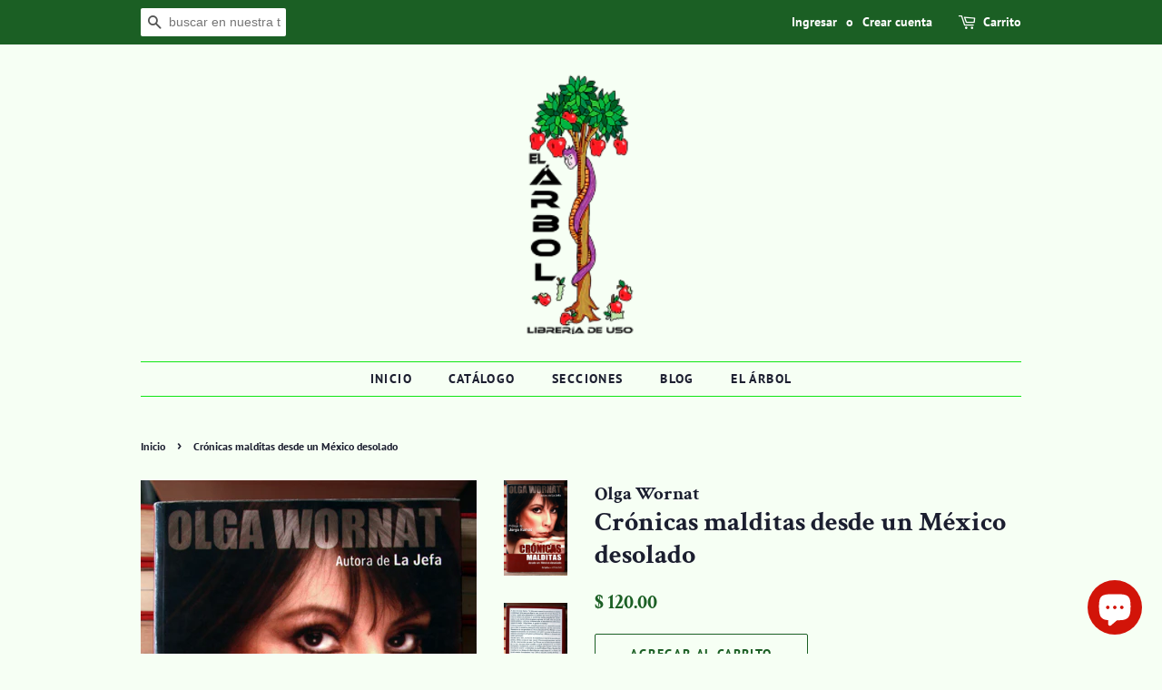

--- FILE ---
content_type: text/html; charset=utf-8
request_url: https://elarbollibreriadeuso.com.mx/products/cronicas-malditas-desde-un-mexico-desolado
body_size: 17956
content:
<!doctype html>
<html class="no-js" lang="es">
<head>

  <!-- Basic page needs ================================================== -->
  <meta charset="utf-8">
  <meta http-equiv="X-UA-Compatible" content="IE=edge,chrome=1">

  

  <!-- Title and description ================================================== -->
  <title>
  Crónicas malditas desde un México desolado &ndash; El Árbol, librería de uso
  </title>

  
  <meta name="description" content="Olga Wornat, Ed. Grijalbo, 2005. Rústica en buen estado general, con marcas de anterior propietario. 353p. 22x15cm. #elarbollibrerideuso Periodismo de investigación, política mexicana.">
  

  <!-- Social meta ================================================== -->
  <!-- /snippets/social-meta-tags.liquid -->




<meta property="og:site_name" content="El Árbol, librería de uso">
<meta property="og:url" content="https://elarbollibreriadeuso.com.mx/products/cronicas-malditas-desde-un-mexico-desolado">
<meta property="og:title" content="Crónicas malditas desde un México desolado">
<meta property="og:type" content="product">
<meta property="og:description" content="Olga Wornat, Ed. Grijalbo, 2005. Rústica en buen estado general, con marcas de anterior propietario. 353p. 22x15cm. #elarbollibrerideuso Periodismo de investigación, política mexicana.">

  <meta property="og:price:amount" content="120.00">
  <meta property="og:price:currency" content="MXN">

<meta property="og:image" content="http://elarbollibreriadeuso.com.mx/cdn/shop/files/IMG_1685_1200x1200.jpg?v=1706128929"><meta property="og:image" content="http://elarbollibreriadeuso.com.mx/cdn/shop/files/IMG_1686_1200x1200.jpg?v=1706128929">
<meta property="og:image:secure_url" content="https://elarbollibreriadeuso.com.mx/cdn/shop/files/IMG_1685_1200x1200.jpg?v=1706128929"><meta property="og:image:secure_url" content="https://elarbollibreriadeuso.com.mx/cdn/shop/files/IMG_1686_1200x1200.jpg?v=1706128929">


  <meta name="twitter:site" content="@arbol_libreria">

<meta name="twitter:card" content="summary_large_image">
<meta name="twitter:title" content="Crónicas malditas desde un México desolado">
<meta name="twitter:description" content="Olga Wornat, Ed. Grijalbo, 2005. Rústica en buen estado general, con marcas de anterior propietario. 353p. 22x15cm. #elarbollibrerideuso Periodismo de investigación, política mexicana.">


  <!-- Helpers ================================================== -->
  <link rel="canonical" href="https://elarbollibreriadeuso.com.mx/products/cronicas-malditas-desde-un-mexico-desolado">
  <meta name="viewport" content="width=device-width,initial-scale=1">
  <meta name="theme-color" content="#1b5f24">

  <!-- CSS ================================================== -->
  <link href="//elarbollibreriadeuso.com.mx/cdn/shop/t/3/assets/timber.scss.css?v=130677591504897940231759331646" rel="stylesheet" type="text/css" media="all" />
  <link href="//elarbollibreriadeuso.com.mx/cdn/shop/t/3/assets/theme.scss.css?v=67834697451475185281759331645" rel="stylesheet" type="text/css" media="all" />
  <style data-shopify>
  :root {
    --color-body-text: #1b1e2f;
    --color-body: #f6fff4;
  }
</style>


  <script>
    window.theme = window.theme || {};

    var theme = {
      strings: {
        addToCart: "Agregar al carrito",
        soldOut: "Agotado",
        unavailable: "No disponible",
        zoomClose: "Cerrar (esc)",
        zoomPrev: "Anterior (tecla de flecha izquierda)",
        zoomNext: "Siguiente (tecla de flecha derecha)",
        addressError: "No se puede encontrar esa dirección",
        addressNoResults: "No results for that address",
        addressQueryLimit: "Se ha excedido el límite de uso de la API de Google . Considere la posibilidad de actualizar a un \u003ca href=\"https:\/\/developers.google.com\/maps\/premium\/usage-limits\"\u003ePlan Premium\u003c\/a\u003e.",
        authError: "Hubo un problema de autenticación con su cuenta de Google Maps API."
      },
      settings: {
        // Adding some settings to allow the editor to update correctly when they are changed
        enableWideLayout: false,
        typeAccentTransform: true,
        typeAccentSpacing: true,
        baseFontSize: '16px',
        headerBaseFontSize: '30px',
        accentFontSize: '14px'
      },
      variables: {
        mediaQueryMedium: 'screen and (max-width: 768px)',
        bpSmall: false
      },
      moneyFormat: "$ {{amount}}"
    };document.documentElement.className = document.documentElement.className.replace('no-js', 'supports-js');
  </script>

  <!-- Header hook for plugins ================================================== -->
  <script>window.performance && window.performance.mark && window.performance.mark('shopify.content_for_header.start');</script><meta name="google-site-verification" content="K9xvfabYwxm8Ze2ZpbZYGnfYkAjlHh5_0pzonNqsv4U">
<meta id="shopify-digital-wallet" name="shopify-digital-wallet" content="/55029366971/digital_wallets/dialog">
<meta name="shopify-checkout-api-token" content="97fbcf44b412b70fdfcd7cdad71d76ba">
<meta id="in-context-paypal-metadata" data-shop-id="55029366971" data-venmo-supported="false" data-environment="production" data-locale="es_ES" data-paypal-v4="true" data-currency="MXN">
<link rel="alternate" type="application/json+oembed" href="https://elarbollibreriadeuso.com.mx/products/cronicas-malditas-desde-un-mexico-desolado.oembed">
<script async="async" src="/checkouts/internal/preloads.js?locale=es-MX"></script>
<script id="shopify-features" type="application/json">{"accessToken":"97fbcf44b412b70fdfcd7cdad71d76ba","betas":["rich-media-storefront-analytics"],"domain":"elarbollibreriadeuso.com.mx","predictiveSearch":true,"shopId":55029366971,"locale":"es"}</script>
<script>var Shopify = Shopify || {};
Shopify.shop = "el-arbol-libreria.myshopify.com";
Shopify.locale = "es";
Shopify.currency = {"active":"MXN","rate":"1.0"};
Shopify.country = "MX";
Shopify.theme = {"name":"Minimal","id":120541511867,"schema_name":"Minimal","schema_version":"12.6.0","theme_store_id":380,"role":"main"};
Shopify.theme.handle = "null";
Shopify.theme.style = {"id":null,"handle":null};
Shopify.cdnHost = "elarbollibreriadeuso.com.mx/cdn";
Shopify.routes = Shopify.routes || {};
Shopify.routes.root = "/";</script>
<script type="module">!function(o){(o.Shopify=o.Shopify||{}).modules=!0}(window);</script>
<script>!function(o){function n(){var o=[];function n(){o.push(Array.prototype.slice.apply(arguments))}return n.q=o,n}var t=o.Shopify=o.Shopify||{};t.loadFeatures=n(),t.autoloadFeatures=n()}(window);</script>
<script id="shop-js-analytics" type="application/json">{"pageType":"product"}</script>
<script defer="defer" async type="module" src="//elarbollibreriadeuso.com.mx/cdn/shopifycloud/shop-js/modules/v2/client.init-shop-cart-sync_BauuRneq.es.esm.js"></script>
<script defer="defer" async type="module" src="//elarbollibreriadeuso.com.mx/cdn/shopifycloud/shop-js/modules/v2/chunk.common_JQpvZAPo.esm.js"></script>
<script defer="defer" async type="module" src="//elarbollibreriadeuso.com.mx/cdn/shopifycloud/shop-js/modules/v2/chunk.modal_Cc_JA9bg.esm.js"></script>
<script type="module">
  await import("//elarbollibreriadeuso.com.mx/cdn/shopifycloud/shop-js/modules/v2/client.init-shop-cart-sync_BauuRneq.es.esm.js");
await import("//elarbollibreriadeuso.com.mx/cdn/shopifycloud/shop-js/modules/v2/chunk.common_JQpvZAPo.esm.js");
await import("//elarbollibreriadeuso.com.mx/cdn/shopifycloud/shop-js/modules/v2/chunk.modal_Cc_JA9bg.esm.js");

  window.Shopify.SignInWithShop?.initShopCartSync?.({"fedCMEnabled":true,"windoidEnabled":true});

</script>
<script id="__st">var __st={"a":55029366971,"offset":-21600,"reqid":"4236dc8c-68b8-416a-ade7-df989da62bd1-1769539112","pageurl":"elarbollibreriadeuso.com.mx\/products\/cronicas-malditas-desde-un-mexico-desolado","u":"eea9994736dd","p":"product","rtyp":"product","rid":7912981004475};</script>
<script>window.ShopifyPaypalV4VisibilityTracking = true;</script>
<script id="captcha-bootstrap">!function(){'use strict';const t='contact',e='account',n='new_comment',o=[[t,t],['blogs',n],['comments',n],[t,'customer']],c=[[e,'customer_login'],[e,'guest_login'],[e,'recover_customer_password'],[e,'create_customer']],r=t=>t.map((([t,e])=>`form[action*='/${t}']:not([data-nocaptcha='true']) input[name='form_type'][value='${e}']`)).join(','),a=t=>()=>t?[...document.querySelectorAll(t)].map((t=>t.form)):[];function s(){const t=[...o],e=r(t);return a(e)}const i='password',u='form_key',d=['recaptcha-v3-token','g-recaptcha-response','h-captcha-response',i],f=()=>{try{return window.sessionStorage}catch{return}},m='__shopify_v',_=t=>t.elements[u];function p(t,e,n=!1){try{const o=window.sessionStorage,c=JSON.parse(o.getItem(e)),{data:r}=function(t){const{data:e,action:n}=t;return t[m]||n?{data:e,action:n}:{data:t,action:n}}(c);for(const[e,n]of Object.entries(r))t.elements[e]&&(t.elements[e].value=n);n&&o.removeItem(e)}catch(o){console.error('form repopulation failed',{error:o})}}const l='form_type',E='cptcha';function T(t){t.dataset[E]=!0}const w=window,h=w.document,L='Shopify',v='ce_forms',y='captcha';let A=!1;((t,e)=>{const n=(g='f06e6c50-85a8-45c8-87d0-21a2b65856fe',I='https://cdn.shopify.com/shopifycloud/storefront-forms-hcaptcha/ce_storefront_forms_captcha_hcaptcha.v1.5.2.iife.js',D={infoText:'Protegido por hCaptcha',privacyText:'Privacidad',termsText:'Términos'},(t,e,n)=>{const o=w[L][v],c=o.bindForm;if(c)return c(t,g,e,D).then(n);var r;o.q.push([[t,g,e,D],n]),r=I,A||(h.body.append(Object.assign(h.createElement('script'),{id:'captcha-provider',async:!0,src:r})),A=!0)});var g,I,D;w[L]=w[L]||{},w[L][v]=w[L][v]||{},w[L][v].q=[],w[L][y]=w[L][y]||{},w[L][y].protect=function(t,e){n(t,void 0,e),T(t)},Object.freeze(w[L][y]),function(t,e,n,w,h,L){const[v,y,A,g]=function(t,e,n){const i=e?o:[],u=t?c:[],d=[...i,...u],f=r(d),m=r(i),_=r(d.filter((([t,e])=>n.includes(e))));return[a(f),a(m),a(_),s()]}(w,h,L),I=t=>{const e=t.target;return e instanceof HTMLFormElement?e:e&&e.form},D=t=>v().includes(t);t.addEventListener('submit',(t=>{const e=I(t);if(!e)return;const n=D(e)&&!e.dataset.hcaptchaBound&&!e.dataset.recaptchaBound,o=_(e),c=g().includes(e)&&(!o||!o.value);(n||c)&&t.preventDefault(),c&&!n&&(function(t){try{if(!f())return;!function(t){const e=f();if(!e)return;const n=_(t);if(!n)return;const o=n.value;o&&e.removeItem(o)}(t);const e=Array.from(Array(32),(()=>Math.random().toString(36)[2])).join('');!function(t,e){_(t)||t.append(Object.assign(document.createElement('input'),{type:'hidden',name:u})),t.elements[u].value=e}(t,e),function(t,e){const n=f();if(!n)return;const o=[...t.querySelectorAll(`input[type='${i}']`)].map((({name:t})=>t)),c=[...d,...o],r={};for(const[a,s]of new FormData(t).entries())c.includes(a)||(r[a]=s);n.setItem(e,JSON.stringify({[m]:1,action:t.action,data:r}))}(t,e)}catch(e){console.error('failed to persist form',e)}}(e),e.submit())}));const S=(t,e)=>{t&&!t.dataset[E]&&(n(t,e.some((e=>e===t))),T(t))};for(const o of['focusin','change'])t.addEventListener(o,(t=>{const e=I(t);D(e)&&S(e,y())}));const B=e.get('form_key'),M=e.get(l),P=B&&M;t.addEventListener('DOMContentLoaded',(()=>{const t=y();if(P)for(const e of t)e.elements[l].value===M&&p(e,B);[...new Set([...A(),...v().filter((t=>'true'===t.dataset.shopifyCaptcha))])].forEach((e=>S(e,t)))}))}(h,new URLSearchParams(w.location.search),n,t,e,['guest_login'])})(!0,!0)}();</script>
<script integrity="sha256-4kQ18oKyAcykRKYeNunJcIwy7WH5gtpwJnB7kiuLZ1E=" data-source-attribution="shopify.loadfeatures" defer="defer" src="//elarbollibreriadeuso.com.mx/cdn/shopifycloud/storefront/assets/storefront/load_feature-a0a9edcb.js" crossorigin="anonymous"></script>
<script data-source-attribution="shopify.dynamic_checkout.dynamic.init">var Shopify=Shopify||{};Shopify.PaymentButton=Shopify.PaymentButton||{isStorefrontPortableWallets:!0,init:function(){window.Shopify.PaymentButton.init=function(){};var t=document.createElement("script");t.src="https://elarbollibreriadeuso.com.mx/cdn/shopifycloud/portable-wallets/latest/portable-wallets.es.js",t.type="module",document.head.appendChild(t)}};
</script>
<script data-source-attribution="shopify.dynamic_checkout.buyer_consent">
  function portableWalletsHideBuyerConsent(e){var t=document.getElementById("shopify-buyer-consent"),n=document.getElementById("shopify-subscription-policy-button");t&&n&&(t.classList.add("hidden"),t.setAttribute("aria-hidden","true"),n.removeEventListener("click",e))}function portableWalletsShowBuyerConsent(e){var t=document.getElementById("shopify-buyer-consent"),n=document.getElementById("shopify-subscription-policy-button");t&&n&&(t.classList.remove("hidden"),t.removeAttribute("aria-hidden"),n.addEventListener("click",e))}window.Shopify?.PaymentButton&&(window.Shopify.PaymentButton.hideBuyerConsent=portableWalletsHideBuyerConsent,window.Shopify.PaymentButton.showBuyerConsent=portableWalletsShowBuyerConsent);
</script>
<script>
  function portableWalletsCleanup(e){e&&e.src&&console.error("Failed to load portable wallets script "+e.src);var t=document.querySelectorAll("shopify-accelerated-checkout .shopify-payment-button__skeleton, shopify-accelerated-checkout-cart .wallet-cart-button__skeleton"),e=document.getElementById("shopify-buyer-consent");for(let e=0;e<t.length;e++)t[e].remove();e&&e.remove()}function portableWalletsNotLoadedAsModule(e){e instanceof ErrorEvent&&"string"==typeof e.message&&e.message.includes("import.meta")&&"string"==typeof e.filename&&e.filename.includes("portable-wallets")&&(window.removeEventListener("error",portableWalletsNotLoadedAsModule),window.Shopify.PaymentButton.failedToLoad=e,"loading"===document.readyState?document.addEventListener("DOMContentLoaded",window.Shopify.PaymentButton.init):window.Shopify.PaymentButton.init())}window.addEventListener("error",portableWalletsNotLoadedAsModule);
</script>

<script type="module" src="https://elarbollibreriadeuso.com.mx/cdn/shopifycloud/portable-wallets/latest/portable-wallets.es.js" onError="portableWalletsCleanup(this)" crossorigin="anonymous"></script>
<script nomodule>
  document.addEventListener("DOMContentLoaded", portableWalletsCleanup);
</script>

<link id="shopify-accelerated-checkout-styles" rel="stylesheet" media="screen" href="https://elarbollibreriadeuso.com.mx/cdn/shopifycloud/portable-wallets/latest/accelerated-checkout-backwards-compat.css" crossorigin="anonymous">
<style id="shopify-accelerated-checkout-cart">
        #shopify-buyer-consent {
  margin-top: 1em;
  display: inline-block;
  width: 100%;
}

#shopify-buyer-consent.hidden {
  display: none;
}

#shopify-subscription-policy-button {
  background: none;
  border: none;
  padding: 0;
  text-decoration: underline;
  font-size: inherit;
  cursor: pointer;
}

#shopify-subscription-policy-button::before {
  box-shadow: none;
}

      </style>

<script>window.performance && window.performance.mark && window.performance.mark('shopify.content_for_header.end');</script>

  <script src="//elarbollibreriadeuso.com.mx/cdn/shop/t/3/assets/jquery-2.2.3.min.js?v=58211863146907186831615045709" type="text/javascript"></script>

  <script src="//elarbollibreriadeuso.com.mx/cdn/shop/t/3/assets/lazysizes.min.js?v=155223123402716617051615045710" async="async"></script>

  
  

<script src="https://cdn.shopify.com/extensions/e8878072-2f6b-4e89-8082-94b04320908d/inbox-1254/assets/inbox-chat-loader.js" type="text/javascript" defer="defer"></script>
<link href="https://monorail-edge.shopifysvc.com" rel="dns-prefetch">
<script>(function(){if ("sendBeacon" in navigator && "performance" in window) {try {var session_token_from_headers = performance.getEntriesByType('navigation')[0].serverTiming.find(x => x.name == '_s').description;} catch {var session_token_from_headers = undefined;}var session_cookie_matches = document.cookie.match(/_shopify_s=([^;]*)/);var session_token_from_cookie = session_cookie_matches && session_cookie_matches.length === 2 ? session_cookie_matches[1] : "";var session_token = session_token_from_headers || session_token_from_cookie || "";function handle_abandonment_event(e) {var entries = performance.getEntries().filter(function(entry) {return /monorail-edge.shopifysvc.com/.test(entry.name);});if (!window.abandonment_tracked && entries.length === 0) {window.abandonment_tracked = true;var currentMs = Date.now();var navigation_start = performance.timing.navigationStart;var payload = {shop_id: 55029366971,url: window.location.href,navigation_start,duration: currentMs - navigation_start,session_token,page_type: "product"};window.navigator.sendBeacon("https://monorail-edge.shopifysvc.com/v1/produce", JSON.stringify({schema_id: "online_store_buyer_site_abandonment/1.1",payload: payload,metadata: {event_created_at_ms: currentMs,event_sent_at_ms: currentMs}}));}}window.addEventListener('pagehide', handle_abandonment_event);}}());</script>
<script id="web-pixels-manager-setup">(function e(e,d,r,n,o){if(void 0===o&&(o={}),!Boolean(null===(a=null===(i=window.Shopify)||void 0===i?void 0:i.analytics)||void 0===a?void 0:a.replayQueue)){var i,a;window.Shopify=window.Shopify||{};var t=window.Shopify;t.analytics=t.analytics||{};var s=t.analytics;s.replayQueue=[],s.publish=function(e,d,r){return s.replayQueue.push([e,d,r]),!0};try{self.performance.mark("wpm:start")}catch(e){}var l=function(){var e={modern:/Edge?\/(1{2}[4-9]|1[2-9]\d|[2-9]\d{2}|\d{4,})\.\d+(\.\d+|)|Firefox\/(1{2}[4-9]|1[2-9]\d|[2-9]\d{2}|\d{4,})\.\d+(\.\d+|)|Chrom(ium|e)\/(9{2}|\d{3,})\.\d+(\.\d+|)|(Maci|X1{2}).+ Version\/(15\.\d+|(1[6-9]|[2-9]\d|\d{3,})\.\d+)([,.]\d+|)( \(\w+\)|)( Mobile\/\w+|) Safari\/|Chrome.+OPR\/(9{2}|\d{3,})\.\d+\.\d+|(CPU[ +]OS|iPhone[ +]OS|CPU[ +]iPhone|CPU IPhone OS|CPU iPad OS)[ +]+(15[._]\d+|(1[6-9]|[2-9]\d|\d{3,})[._]\d+)([._]\d+|)|Android:?[ /-](13[3-9]|1[4-9]\d|[2-9]\d{2}|\d{4,})(\.\d+|)(\.\d+|)|Android.+Firefox\/(13[5-9]|1[4-9]\d|[2-9]\d{2}|\d{4,})\.\d+(\.\d+|)|Android.+Chrom(ium|e)\/(13[3-9]|1[4-9]\d|[2-9]\d{2}|\d{4,})\.\d+(\.\d+|)|SamsungBrowser\/([2-9]\d|\d{3,})\.\d+/,legacy:/Edge?\/(1[6-9]|[2-9]\d|\d{3,})\.\d+(\.\d+|)|Firefox\/(5[4-9]|[6-9]\d|\d{3,})\.\d+(\.\d+|)|Chrom(ium|e)\/(5[1-9]|[6-9]\d|\d{3,})\.\d+(\.\d+|)([\d.]+$|.*Safari\/(?![\d.]+ Edge\/[\d.]+$))|(Maci|X1{2}).+ Version\/(10\.\d+|(1[1-9]|[2-9]\d|\d{3,})\.\d+)([,.]\d+|)( \(\w+\)|)( Mobile\/\w+|) Safari\/|Chrome.+OPR\/(3[89]|[4-9]\d|\d{3,})\.\d+\.\d+|(CPU[ +]OS|iPhone[ +]OS|CPU[ +]iPhone|CPU IPhone OS|CPU iPad OS)[ +]+(10[._]\d+|(1[1-9]|[2-9]\d|\d{3,})[._]\d+)([._]\d+|)|Android:?[ /-](13[3-9]|1[4-9]\d|[2-9]\d{2}|\d{4,})(\.\d+|)(\.\d+|)|Mobile Safari.+OPR\/([89]\d|\d{3,})\.\d+\.\d+|Android.+Firefox\/(13[5-9]|1[4-9]\d|[2-9]\d{2}|\d{4,})\.\d+(\.\d+|)|Android.+Chrom(ium|e)\/(13[3-9]|1[4-9]\d|[2-9]\d{2}|\d{4,})\.\d+(\.\d+|)|Android.+(UC? ?Browser|UCWEB|U3)[ /]?(15\.([5-9]|\d{2,})|(1[6-9]|[2-9]\d|\d{3,})\.\d+)\.\d+|SamsungBrowser\/(5\.\d+|([6-9]|\d{2,})\.\d+)|Android.+MQ{2}Browser\/(14(\.(9|\d{2,})|)|(1[5-9]|[2-9]\d|\d{3,})(\.\d+|))(\.\d+|)|K[Aa][Ii]OS\/(3\.\d+|([4-9]|\d{2,})\.\d+)(\.\d+|)/},d=e.modern,r=e.legacy,n=navigator.userAgent;return n.match(d)?"modern":n.match(r)?"legacy":"unknown"}(),u="modern"===l?"modern":"legacy",c=(null!=n?n:{modern:"",legacy:""})[u],f=function(e){return[e.baseUrl,"/wpm","/b",e.hashVersion,"modern"===e.buildTarget?"m":"l",".js"].join("")}({baseUrl:d,hashVersion:r,buildTarget:u}),m=function(e){var d=e.version,r=e.bundleTarget,n=e.surface,o=e.pageUrl,i=e.monorailEndpoint;return{emit:function(e){var a=e.status,t=e.errorMsg,s=(new Date).getTime(),l=JSON.stringify({metadata:{event_sent_at_ms:s},events:[{schema_id:"web_pixels_manager_load/3.1",payload:{version:d,bundle_target:r,page_url:o,status:a,surface:n,error_msg:t},metadata:{event_created_at_ms:s}}]});if(!i)return console&&console.warn&&console.warn("[Web Pixels Manager] No Monorail endpoint provided, skipping logging."),!1;try{return self.navigator.sendBeacon.bind(self.navigator)(i,l)}catch(e){}var u=new XMLHttpRequest;try{return u.open("POST",i,!0),u.setRequestHeader("Content-Type","text/plain"),u.send(l),!0}catch(e){return console&&console.warn&&console.warn("[Web Pixels Manager] Got an unhandled error while logging to Monorail."),!1}}}}({version:r,bundleTarget:l,surface:e.surface,pageUrl:self.location.href,monorailEndpoint:e.monorailEndpoint});try{o.browserTarget=l,function(e){var d=e.src,r=e.async,n=void 0===r||r,o=e.onload,i=e.onerror,a=e.sri,t=e.scriptDataAttributes,s=void 0===t?{}:t,l=document.createElement("script"),u=document.querySelector("head"),c=document.querySelector("body");if(l.async=n,l.src=d,a&&(l.integrity=a,l.crossOrigin="anonymous"),s)for(var f in s)if(Object.prototype.hasOwnProperty.call(s,f))try{l.dataset[f]=s[f]}catch(e){}if(o&&l.addEventListener("load",o),i&&l.addEventListener("error",i),u)u.appendChild(l);else{if(!c)throw new Error("Did not find a head or body element to append the script");c.appendChild(l)}}({src:f,async:!0,onload:function(){if(!function(){var e,d;return Boolean(null===(d=null===(e=window.Shopify)||void 0===e?void 0:e.analytics)||void 0===d?void 0:d.initialized)}()){var d=window.webPixelsManager.init(e)||void 0;if(d){var r=window.Shopify.analytics;r.replayQueue.forEach((function(e){var r=e[0],n=e[1],o=e[2];d.publishCustomEvent(r,n,o)})),r.replayQueue=[],r.publish=d.publishCustomEvent,r.visitor=d.visitor,r.initialized=!0}}},onerror:function(){return m.emit({status:"failed",errorMsg:"".concat(f," has failed to load")})},sri:function(e){var d=/^sha384-[A-Za-z0-9+/=]+$/;return"string"==typeof e&&d.test(e)}(c)?c:"",scriptDataAttributes:o}),m.emit({status:"loading"})}catch(e){m.emit({status:"failed",errorMsg:(null==e?void 0:e.message)||"Unknown error"})}}})({shopId: 55029366971,storefrontBaseUrl: "https://elarbollibreriadeuso.com.mx",extensionsBaseUrl: "https://extensions.shopifycdn.com/cdn/shopifycloud/web-pixels-manager",monorailEndpoint: "https://monorail-edge.shopifysvc.com/unstable/produce_batch",surface: "storefront-renderer",enabledBetaFlags: ["2dca8a86"],webPixelsConfigList: [{"id":"366575803","configuration":"{\"config\":\"{\\\"pixel_id\\\":\\\"G-YMTH9K0QRN\\\",\\\"target_country\\\":\\\"MX\\\",\\\"gtag_events\\\":[{\\\"type\\\":\\\"begin_checkout\\\",\\\"action_label\\\":\\\"G-YMTH9K0QRN\\\"},{\\\"type\\\":\\\"search\\\",\\\"action_label\\\":\\\"G-YMTH9K0QRN\\\"},{\\\"type\\\":\\\"view_item\\\",\\\"action_label\\\":[\\\"G-YMTH9K0QRN\\\",\\\"MC-1P1Y9RQPFZ\\\"]},{\\\"type\\\":\\\"purchase\\\",\\\"action_label\\\":[\\\"G-YMTH9K0QRN\\\",\\\"MC-1P1Y9RQPFZ\\\"]},{\\\"type\\\":\\\"page_view\\\",\\\"action_label\\\":[\\\"G-YMTH9K0QRN\\\",\\\"MC-1P1Y9RQPFZ\\\"]},{\\\"type\\\":\\\"add_payment_info\\\",\\\"action_label\\\":\\\"G-YMTH9K0QRN\\\"},{\\\"type\\\":\\\"add_to_cart\\\",\\\"action_label\\\":\\\"G-YMTH9K0QRN\\\"}],\\\"enable_monitoring_mode\\\":false}\"}","eventPayloadVersion":"v1","runtimeContext":"OPEN","scriptVersion":"b2a88bafab3e21179ed38636efcd8a93","type":"APP","apiClientId":1780363,"privacyPurposes":[],"dataSharingAdjustments":{"protectedCustomerApprovalScopes":["read_customer_address","read_customer_email","read_customer_name","read_customer_personal_data","read_customer_phone"]}},{"id":"91979963","configuration":"{\"pixel_id\":\"1131950113950006\",\"pixel_type\":\"facebook_pixel\",\"metaapp_system_user_token\":\"-\"}","eventPayloadVersion":"v1","runtimeContext":"OPEN","scriptVersion":"ca16bc87fe92b6042fbaa3acc2fbdaa6","type":"APP","apiClientId":2329312,"privacyPurposes":["ANALYTICS","MARKETING","SALE_OF_DATA"],"dataSharingAdjustments":{"protectedCustomerApprovalScopes":["read_customer_address","read_customer_email","read_customer_name","read_customer_personal_data","read_customer_phone"]}},{"id":"shopify-app-pixel","configuration":"{}","eventPayloadVersion":"v1","runtimeContext":"STRICT","scriptVersion":"0450","apiClientId":"shopify-pixel","type":"APP","privacyPurposes":["ANALYTICS","MARKETING"]},{"id":"shopify-custom-pixel","eventPayloadVersion":"v1","runtimeContext":"LAX","scriptVersion":"0450","apiClientId":"shopify-pixel","type":"CUSTOM","privacyPurposes":["ANALYTICS","MARKETING"]}],isMerchantRequest: false,initData: {"shop":{"name":"El Árbol, librería de uso","paymentSettings":{"currencyCode":"MXN"},"myshopifyDomain":"el-arbol-libreria.myshopify.com","countryCode":"MX","storefrontUrl":"https:\/\/elarbollibreriadeuso.com.mx"},"customer":null,"cart":null,"checkout":null,"productVariants":[{"price":{"amount":120.0,"currencyCode":"MXN"},"product":{"title":"Crónicas malditas desde un México desolado","vendor":"Olga Wornat","id":"7912981004475","untranslatedTitle":"Crónicas malditas desde un México desolado","url":"\/products\/cronicas-malditas-desde-un-mexico-desolado","type":"Libro"},"id":"45150020403387","image":{"src":"\/\/elarbollibreriadeuso.com.mx\/cdn\/shop\/files\/IMG_1685.jpg?v=1706128929"},"sku":"","title":"Default Title","untranslatedTitle":"Default Title"}],"purchasingCompany":null},},"https://elarbollibreriadeuso.com.mx/cdn","fcfee988w5aeb613cpc8e4bc33m6693e112",{"modern":"","legacy":""},{"shopId":"55029366971","storefrontBaseUrl":"https:\/\/elarbollibreriadeuso.com.mx","extensionBaseUrl":"https:\/\/extensions.shopifycdn.com\/cdn\/shopifycloud\/web-pixels-manager","surface":"storefront-renderer","enabledBetaFlags":"[\"2dca8a86\"]","isMerchantRequest":"false","hashVersion":"fcfee988w5aeb613cpc8e4bc33m6693e112","publish":"custom","events":"[[\"page_viewed\",{}],[\"product_viewed\",{\"productVariant\":{\"price\":{\"amount\":120.0,\"currencyCode\":\"MXN\"},\"product\":{\"title\":\"Crónicas malditas desde un México desolado\",\"vendor\":\"Olga Wornat\",\"id\":\"7912981004475\",\"untranslatedTitle\":\"Crónicas malditas desde un México desolado\",\"url\":\"\/products\/cronicas-malditas-desde-un-mexico-desolado\",\"type\":\"Libro\"},\"id\":\"45150020403387\",\"image\":{\"src\":\"\/\/elarbollibreriadeuso.com.mx\/cdn\/shop\/files\/IMG_1685.jpg?v=1706128929\"},\"sku\":\"\",\"title\":\"Default Title\",\"untranslatedTitle\":\"Default Title\"}}]]"});</script><script>
  window.ShopifyAnalytics = window.ShopifyAnalytics || {};
  window.ShopifyAnalytics.meta = window.ShopifyAnalytics.meta || {};
  window.ShopifyAnalytics.meta.currency = 'MXN';
  var meta = {"product":{"id":7912981004475,"gid":"gid:\/\/shopify\/Product\/7912981004475","vendor":"Olga Wornat","type":"Libro","handle":"cronicas-malditas-desde-un-mexico-desolado","variants":[{"id":45150020403387,"price":12000,"name":"Crónicas malditas desde un México desolado","public_title":null,"sku":""}],"remote":false},"page":{"pageType":"product","resourceType":"product","resourceId":7912981004475,"requestId":"4236dc8c-68b8-416a-ade7-df989da62bd1-1769539112"}};
  for (var attr in meta) {
    window.ShopifyAnalytics.meta[attr] = meta[attr];
  }
</script>
<script class="analytics">
  (function () {
    var customDocumentWrite = function(content) {
      var jquery = null;

      if (window.jQuery) {
        jquery = window.jQuery;
      } else if (window.Checkout && window.Checkout.$) {
        jquery = window.Checkout.$;
      }

      if (jquery) {
        jquery('body').append(content);
      }
    };

    var hasLoggedConversion = function(token) {
      if (token) {
        return document.cookie.indexOf('loggedConversion=' + token) !== -1;
      }
      return false;
    }

    var setCookieIfConversion = function(token) {
      if (token) {
        var twoMonthsFromNow = new Date(Date.now());
        twoMonthsFromNow.setMonth(twoMonthsFromNow.getMonth() + 2);

        document.cookie = 'loggedConversion=' + token + '; expires=' + twoMonthsFromNow;
      }
    }

    var trekkie = window.ShopifyAnalytics.lib = window.trekkie = window.trekkie || [];
    if (trekkie.integrations) {
      return;
    }
    trekkie.methods = [
      'identify',
      'page',
      'ready',
      'track',
      'trackForm',
      'trackLink'
    ];
    trekkie.factory = function(method) {
      return function() {
        var args = Array.prototype.slice.call(arguments);
        args.unshift(method);
        trekkie.push(args);
        return trekkie;
      };
    };
    for (var i = 0; i < trekkie.methods.length; i++) {
      var key = trekkie.methods[i];
      trekkie[key] = trekkie.factory(key);
    }
    trekkie.load = function(config) {
      trekkie.config = config || {};
      trekkie.config.initialDocumentCookie = document.cookie;
      var first = document.getElementsByTagName('script')[0];
      var script = document.createElement('script');
      script.type = 'text/javascript';
      script.onerror = function(e) {
        var scriptFallback = document.createElement('script');
        scriptFallback.type = 'text/javascript';
        scriptFallback.onerror = function(error) {
                var Monorail = {
      produce: function produce(monorailDomain, schemaId, payload) {
        var currentMs = new Date().getTime();
        var event = {
          schema_id: schemaId,
          payload: payload,
          metadata: {
            event_created_at_ms: currentMs,
            event_sent_at_ms: currentMs
          }
        };
        return Monorail.sendRequest("https://" + monorailDomain + "/v1/produce", JSON.stringify(event));
      },
      sendRequest: function sendRequest(endpointUrl, payload) {
        // Try the sendBeacon API
        if (window && window.navigator && typeof window.navigator.sendBeacon === 'function' && typeof window.Blob === 'function' && !Monorail.isIos12()) {
          var blobData = new window.Blob([payload], {
            type: 'text/plain'
          });

          if (window.navigator.sendBeacon(endpointUrl, blobData)) {
            return true;
          } // sendBeacon was not successful

        } // XHR beacon

        var xhr = new XMLHttpRequest();

        try {
          xhr.open('POST', endpointUrl);
          xhr.setRequestHeader('Content-Type', 'text/plain');
          xhr.send(payload);
        } catch (e) {
          console.log(e);
        }

        return false;
      },
      isIos12: function isIos12() {
        return window.navigator.userAgent.lastIndexOf('iPhone; CPU iPhone OS 12_') !== -1 || window.navigator.userAgent.lastIndexOf('iPad; CPU OS 12_') !== -1;
      }
    };
    Monorail.produce('monorail-edge.shopifysvc.com',
      'trekkie_storefront_load_errors/1.1',
      {shop_id: 55029366971,
      theme_id: 120541511867,
      app_name: "storefront",
      context_url: window.location.href,
      source_url: "//elarbollibreriadeuso.com.mx/cdn/s/trekkie.storefront.a804e9514e4efded663580eddd6991fcc12b5451.min.js"});

        };
        scriptFallback.async = true;
        scriptFallback.src = '//elarbollibreriadeuso.com.mx/cdn/s/trekkie.storefront.a804e9514e4efded663580eddd6991fcc12b5451.min.js';
        first.parentNode.insertBefore(scriptFallback, first);
      };
      script.async = true;
      script.src = '//elarbollibreriadeuso.com.mx/cdn/s/trekkie.storefront.a804e9514e4efded663580eddd6991fcc12b5451.min.js';
      first.parentNode.insertBefore(script, first);
    };
    trekkie.load(
      {"Trekkie":{"appName":"storefront","development":false,"defaultAttributes":{"shopId":55029366971,"isMerchantRequest":null,"themeId":120541511867,"themeCityHash":"14178184741837946995","contentLanguage":"es","currency":"MXN","eventMetadataId":"3a884cb3-d8d6-4352-89eb-4016729a5816"},"isServerSideCookieWritingEnabled":true,"monorailRegion":"shop_domain","enabledBetaFlags":["65f19447"]},"Session Attribution":{},"S2S":{"facebookCapiEnabled":true,"source":"trekkie-storefront-renderer","apiClientId":580111}}
    );

    var loaded = false;
    trekkie.ready(function() {
      if (loaded) return;
      loaded = true;

      window.ShopifyAnalytics.lib = window.trekkie;

      var originalDocumentWrite = document.write;
      document.write = customDocumentWrite;
      try { window.ShopifyAnalytics.merchantGoogleAnalytics.call(this); } catch(error) {};
      document.write = originalDocumentWrite;

      window.ShopifyAnalytics.lib.page(null,{"pageType":"product","resourceType":"product","resourceId":7912981004475,"requestId":"4236dc8c-68b8-416a-ade7-df989da62bd1-1769539112","shopifyEmitted":true});

      var match = window.location.pathname.match(/checkouts\/(.+)\/(thank_you|post_purchase)/)
      var token = match? match[1]: undefined;
      if (!hasLoggedConversion(token)) {
        setCookieIfConversion(token);
        window.ShopifyAnalytics.lib.track("Viewed Product",{"currency":"MXN","variantId":45150020403387,"productId":7912981004475,"productGid":"gid:\/\/shopify\/Product\/7912981004475","name":"Crónicas malditas desde un México desolado","price":"120.00","sku":"","brand":"Olga Wornat","variant":null,"category":"Libro","nonInteraction":true,"remote":false},undefined,undefined,{"shopifyEmitted":true});
      window.ShopifyAnalytics.lib.track("monorail:\/\/trekkie_storefront_viewed_product\/1.1",{"currency":"MXN","variantId":45150020403387,"productId":7912981004475,"productGid":"gid:\/\/shopify\/Product\/7912981004475","name":"Crónicas malditas desde un México desolado","price":"120.00","sku":"","brand":"Olga Wornat","variant":null,"category":"Libro","nonInteraction":true,"remote":false,"referer":"https:\/\/elarbollibreriadeuso.com.mx\/products\/cronicas-malditas-desde-un-mexico-desolado"});
      }
    });


        var eventsListenerScript = document.createElement('script');
        eventsListenerScript.async = true;
        eventsListenerScript.src = "//elarbollibreriadeuso.com.mx/cdn/shopifycloud/storefront/assets/shop_events_listener-3da45d37.js";
        document.getElementsByTagName('head')[0].appendChild(eventsListenerScript);

})();</script>
<script
  defer
  src="https://elarbollibreriadeuso.com.mx/cdn/shopifycloud/perf-kit/shopify-perf-kit-3.0.4.min.js"
  data-application="storefront-renderer"
  data-shop-id="55029366971"
  data-render-region="gcp-us-east1"
  data-page-type="product"
  data-theme-instance-id="120541511867"
  data-theme-name="Minimal"
  data-theme-version="12.6.0"
  data-monorail-region="shop_domain"
  data-resource-timing-sampling-rate="10"
  data-shs="true"
  data-shs-beacon="true"
  data-shs-export-with-fetch="true"
  data-shs-logs-sample-rate="1"
  data-shs-beacon-endpoint="https://elarbollibreriadeuso.com.mx/api/collect"
></script>
</head>

<body id="cronicas-malditas-desde-un-mexico-desolado" class="template-product">

  <div id="shopify-section-header" class="shopify-section"><style>
  .logo__image-wrapper {
    max-width: 120px;
  }
  /*================= If logo is above navigation ================== */
  
    .site-nav {
      
        border-top: 1px solid #10e613;
        border-bottom: 1px solid #10e613;
      
      margin-top: 30px;
    }

    
      .logo__image-wrapper {
        margin: 0 auto;
      }
    
  

  /*============ If logo is on the same line as navigation ============ */
  


  
</style>

<div data-section-id="header" data-section-type="header-section">
  <div class="header-bar">
    <div class="wrapper medium-down--hide">
      <div class="post-large--display-table">

        
          <div class="header-bar__left post-large--display-table-cell">

            

            

            
              <div class="header-bar__module header-bar__search">
                


  <form action="/search" method="get" class="header-bar__search-form clearfix" role="search">
    
    <button type="submit" class="btn btn--search icon-fallback-text header-bar__search-submit">
      <span class="icon icon-search" aria-hidden="true"></span>
      <span class="fallback-text">Buscar</span>
    </button>
    <input type="search" name="q" value="" aria-label="buscar en nuestra tienda" class="header-bar__search-input" placeholder="buscar en nuestra tienda">
  </form>


              </div>
            

          </div>
        

        <div class="header-bar__right post-large--display-table-cell">

          
            <ul class="header-bar__module header-bar__module--list">
              
                <li>
                  <a href="https://shopify.com/55029366971/account?locale=es&amp;region_country=MX" id="customer_login_link">Ingresar</a>
                </li>
                <li>o</li>
                <li>
                  <a href="https://shopify.com/55029366971/account?locale=es" id="customer_register_link">Crear cuenta</a>
                </li>
              
            </ul>
          

          <div class="header-bar__module">
            <span class="header-bar__sep" aria-hidden="true"></span>
            <a href="/cart" class="cart-page-link">
              <span class="icon icon-cart header-bar__cart-icon" aria-hidden="true"></span>
            </a>
          </div>

          <div class="header-bar__module">
            <a href="/cart" class="cart-page-link">
              Carrito
              <span class="cart-count header-bar__cart-count hidden-count">0</span>
            </a>
          </div>

          
            
          

        </div>
      </div>
    </div>

    <div class="wrapper post-large--hide announcement-bar--mobile">
      
    </div>

    <div class="wrapper post-large--hide">
      
        <button type="button" class="mobile-nav-trigger" id="MobileNavTrigger" aria-controls="MobileNav" aria-expanded="false">
          <span class="icon icon-hamburger" aria-hidden="true"></span>
          Más
        </button>
      
      <a href="/cart" class="cart-page-link mobile-cart-page-link">
        <span class="icon icon-cart header-bar__cart-icon" aria-hidden="true"></span>
        Carrito <span class="cart-count hidden-count">0</span>
      </a>
    </div>
    <nav role="navigation">
  <ul id="MobileNav" class="mobile-nav post-large--hide">
    
      
        <li class="mobile-nav__link">
          <a
            href="/"
            class="mobile-nav"
            >
            Inicio
          </a>
        </li>
      
    
      
        <li class="mobile-nav__link">
          <a
            href="/collections/all"
            class="mobile-nav"
            >
            Catálogo
          </a>
        </li>
      
    
      
        <li class="mobile-nav__link">
          <a
            href="/collections"
            class="mobile-nav"
            >
            Secciones
          </a>
        </li>
      
    
      
        <li class="mobile-nav__link">
          <a
            href="/blogs/noticias"
            class="mobile-nav"
            >
            Blog
          </a>
        </li>
      
    
      
        <li class="mobile-nav__link">
          <a
            href="/pages/quienes-somos"
            class="mobile-nav"
            >
            El Árbol
          </a>
        </li>
      
    

    
      
        <li class="mobile-nav__link">
          <a href="https://shopify.com/55029366971/account?locale=es&amp;region_country=MX" id="customer_login_link">Ingresar</a>
        </li>
        <li class="mobile-nav__link">
          <a href="https://shopify.com/55029366971/account?locale=es" id="customer_register_link">Crear cuenta</a>
        </li>
      
    

    <li class="mobile-nav__link">
      
        <div class="header-bar__module header-bar__search">
          


  <form action="/search" method="get" class="header-bar__search-form clearfix" role="search">
    
    <button type="submit" class="btn btn--search icon-fallback-text header-bar__search-submit">
      <span class="icon icon-search" aria-hidden="true"></span>
      <span class="fallback-text">Buscar</span>
    </button>
    <input type="search" name="q" value="" aria-label="buscar en nuestra tienda" class="header-bar__search-input" placeholder="buscar en nuestra tienda">
  </form>


        </div>
      
    </li>
  </ul>
</nav>

  </div>

  <header class="site-header" role="banner">
    <div class="wrapper">

      
        <div class="grid--full">
          <div class="grid__item">
            
              <div class="h1 site-header__logo" itemscope itemtype="http://schema.org/Organization">
            
              
                <noscript>
                  
                  <div class="logo__image-wrapper">
                    <img src="//elarbollibreriadeuso.com.mx/cdn/shop/files/logoARBOLcorreo_120x.png?v=1698952641" alt="El Árbol, librería de uso" />
                  </div>
                </noscript>
                <div class="logo__image-wrapper supports-js">
                  <a href="/" itemprop="url" style="padding-top:240.81632653061226%;">
                    
                    <img class="logo__image lazyload"
                         src="//elarbollibreriadeuso.com.mx/cdn/shop/files/logoARBOLcorreo_300x300.png?v=1698952641"
                         data-src="//elarbollibreriadeuso.com.mx/cdn/shop/files/logoARBOLcorreo_{width}x.png?v=1698952641"
                         data-widths="[120, 180, 360, 540, 720, 900, 1080, 1296, 1512, 1728, 1944, 2048]"
                         data-aspectratio="0.4152542372881356"
                         data-sizes="auto"
                         alt="El Árbol, librería de uso"
                         itemprop="logo">
                  </a>
                </div>
              
            
              </div>
            
          </div>
        </div>
        <div class="grid--full medium-down--hide">
          <div class="grid__item">
            
<nav>
  <ul class="site-nav" id="AccessibleNav">
    
      
        <li>
          <a
            href="/"
            class="site-nav__link"
            data-meganav-type="child"
            >
              Inicio
          </a>
        </li>
      
    
      
        <li>
          <a
            href="/collections/all"
            class="site-nav__link"
            data-meganav-type="child"
            >
              Catálogo
          </a>
        </li>
      
    
      
        <li>
          <a
            href="/collections"
            class="site-nav__link"
            data-meganav-type="child"
            >
              Secciones
          </a>
        </li>
      
    
      
        <li>
          <a
            href="/blogs/noticias"
            class="site-nav__link"
            data-meganav-type="child"
            >
              Blog
          </a>
        </li>
      
    
      
        <li>
          <a
            href="/pages/quienes-somos"
            class="site-nav__link"
            data-meganav-type="child"
            >
              El Árbol
          </a>
        </li>
      
    
  </ul>
</nav>

          </div>
        </div>
      

    </div>
  </header>
</div>



</div>

  <main class="wrapper main-content" role="main">
    <div class="grid">
        <div class="grid__item">
          

<div id="shopify-section-product-template" class="shopify-section"><div itemscope itemtype="http://schema.org/Product" id="ProductSection" data-section-id="product-template" data-section-type="product-template" data-image-zoom-type="zoom-in" data-show-extra-tab="false" data-extra-tab-content="" data-enable-history-state="true">

  

  

  <meta itemprop="url" content="https://elarbollibreriadeuso.com.mx/products/cronicas-malditas-desde-un-mexico-desolado">
  <meta itemprop="image" content="//elarbollibreriadeuso.com.mx/cdn/shop/files/IMG_1685_grande.jpg?v=1706128929">

  <div class="section-header section-header--breadcrumb">
    

<nav class="breadcrumb" role="navigation" aria-label="breadcrumbs">
  <a href="/" title="Volver a la portada" id="breadcrumb-home">Inicio</a>

  
    <span aria-hidden="true" class="breadcrumb__sep">&rsaquo;</span>
    <span>Crónicas malditas desde un México desolado</span>

  
</nav>

<script>
  if(sessionStorage.breadcrumb) {
    theme.breadcrumbs = {};
    theme.breadcrumbs.collection = JSON.parse(sessionStorage.breadcrumb);
    var showCollection = false;var breadcrumbHTML = '<span aria-hidden="true">&nbsp;&rsaquo;&nbsp;</span><a href="' + theme.breadcrumbs.collection.link + '" title="' + theme.breadcrumbs.collection.title + '">'+ theme.breadcrumbs.collection.title +'</a>';
      var homeBreadcrumb = document.getElementById('breadcrumb-home');
      var productCollections = [{"id":296379056315,"handle":"historia-de-mexico","title":"Historia de México","updated_at":"2025-12-06T15:29:46-06:00","body_html":"","published_at":"2023-07-06T12:30:23-06:00","sort_order":"created-desc","template_suffix":"","disjunctive":false,"rules":[{"column":"tag","relation":"equals","condition":"Historia"},{"column":"tag","relation":"equals","condition":"México"}],"published_scope":"global"},{"id":299486970043,"handle":"historia-universal","title":"Historia Universal","updated_at":"2026-01-21T06:18:22-06:00","body_html":"","published_at":"2024-02-15T12:32:29-06:00","sort_order":"created-desc","template_suffix":"","disjunctive":false,"rules":[{"column":"tag","relation":"equals","condition":"Historia"}],"published_scope":"global"},{"id":301293961403,"handle":"periodismo","title":"Periodismo","updated_at":"2026-01-10T06:17:14-06:00","body_html":"","published_at":"2024-06-18T11:11:22-06:00","sort_order":"created-desc","template_suffix":"","disjunctive":false,"rules":[{"column":"tag","relation":"equals","condition":"Periodismo"}],"published_scope":"global"},{"id":296909734075,"handle":"politica","title":"Política","updated_at":"2026-01-14T06:17:51-06:00","body_html":"","published_at":"2023-10-06T13:43:43-06:00","sort_order":"created-desc","template_suffix":"","disjunctive":true,"rules":[{"column":"tag","relation":"equals","condition":"Política"},{"column":"tag","relation":"equals","condition":"Política mexicana"},{"column":"tag","relation":"equals","condition":"Políticas públicas"},{"column":"tag","relation":"equals","condition":"Caricatura política"}],"published_scope":"global"}];

      if (productCollections) {
        productCollections.forEach(function(collection) {
          if (collection.title === theme.breadcrumbs.collection.title) {
            showCollection = true;
          }
        });
      }

      if(homeBreadcrumb && showCollection) {
        homeBreadcrumb.insertAdjacentHTML('afterend', breadcrumbHTML);
      }}
</script>


  </div>

  <div class="product-single">
    <div class="grid product-single__hero">
      <div class="grid__item post-large--one-half">

        

          <div class="grid">

            <div class="grid__item four-fifths product-single__photos" id="ProductPhoto">
              

              
                
                
<style>
  

  #ProductImage-35197815521467 {
    max-width: 533px;
    max-height: 800px;
  }
  #ProductImageWrapper-35197815521467 {
    max-width: 533px;
  }
</style>


                <div id="ProductImageWrapper-35197815521467" class="product-single__image-wrapper supports-js" data-image-id="35197815521467">
                  <div style="padding-top:150.093808630394%;">
                    <img id="ProductImage-35197815521467"
                         class="product-single__image lazyload"
                         src="//elarbollibreriadeuso.com.mx/cdn/shop/files/IMG_1685_300x300.jpg?v=1706128929"
                         data-src="//elarbollibreriadeuso.com.mx/cdn/shop/files/IMG_1685_{width}x.jpg?v=1706128929"
                         data-widths="[180, 370, 540, 740, 900, 1080, 1296, 1512, 1728, 2048]"
                         data-aspectratio="0.66625"
                         data-sizes="auto"
                          data-zoom="//elarbollibreriadeuso.com.mx/cdn/shop/files/IMG_1685_1024x1024@2x.jpg?v=1706128929"
                         alt="Crónicas malditas desde un México desolado">
                  </div>
                </div>
              
                
                
<style>
  

  #ProductImage-35197815455931 {
    max-width: 537px;
    max-height: 800px;
  }
  #ProductImageWrapper-35197815455931 {
    max-width: 537px;
  }
</style>


                <div id="ProductImageWrapper-35197815455931" class="product-single__image-wrapper supports-js hide" data-image-id="35197815455931">
                  <div style="padding-top:148.975791433892%;">
                    <img id="ProductImage-35197815455931"
                         class="product-single__image lazyload lazypreload"
                         
                         data-src="//elarbollibreriadeuso.com.mx/cdn/shop/files/IMG_1686_{width}x.jpg?v=1706128929"
                         data-widths="[180, 370, 540, 740, 900, 1080, 1296, 1512, 1728, 2048]"
                         data-aspectratio="0.67125"
                         data-sizes="auto"
                          data-zoom="//elarbollibreriadeuso.com.mx/cdn/shop/files/IMG_1686_1024x1024@2x.jpg?v=1706128929"
                         alt="Crónicas malditas desde un México desolado">
                  </div>
                </div>
              

              <noscript>
                <img src="//elarbollibreriadeuso.com.mx/cdn/shop/files/IMG_1685_1024x1024@2x.jpg?v=1706128929" alt="Crónicas malditas desde un México desolado">
              </noscript>
            </div>

            <div class="grid__item one-fifth">

              <ul class="grid product-single__thumbnails" id="ProductThumbs">
                
                  <li class="grid__item">
                    <a data-image-id="35197815521467" href="//elarbollibreriadeuso.com.mx/cdn/shop/files/IMG_1685_1024x1024.jpg?v=1706128929" class="product-single__thumbnail">
                      <img src="//elarbollibreriadeuso.com.mx/cdn/shop/files/IMG_1685_grande.jpg?v=1706128929" alt="Crónicas malditas desde un México desolado">
                    </a>
                  </li>
                
                  <li class="grid__item">
                    <a data-image-id="35197815455931" href="//elarbollibreriadeuso.com.mx/cdn/shop/files/IMG_1686_1024x1024.jpg?v=1706128929" class="product-single__thumbnail">
                      <img src="//elarbollibreriadeuso.com.mx/cdn/shop/files/IMG_1686_grande.jpg?v=1706128929" alt="Crónicas malditas desde un México desolado">
                    </a>
                  </li>
                
              </ul>

            </div>

          </div>

        

        

      </div>
      <div class="grid__item post-large--one-half">
        
          <span class="h3" itemprop="brand">Olga Wornat</span>
        
        <h1 class="product-single__title" itemprop="name">Crónicas malditas desde un México desolado</h1>

        <div itemprop="offers" itemscope itemtype="http://schema.org/Offer">
          

          <meta itemprop="priceCurrency" content="MXN">
          <link itemprop="availability" href="http://schema.org/InStock">

          <div class="product-single__prices">
            <span id="PriceA11y" class="visually-hidden">Precio habitual</span>
            <span id="ProductPrice" class="product-single__price" itemprop="price" content="120.0">
              $ 120.00
            </span>

            
              <span id="ComparePriceA11y" class="visually-hidden" aria-hidden="true">Precio de venta</span>
              <s id="ComparePrice" class="product-single__sale-price hide">
                $ 0.00
              </s>
            

            <span class="product-unit-price hide" data-unit-price-container><span class="visually-hidden">Precio unitario</span>
  <span data-unit-price></span><span aria-hidden="true">/</span><span class="visually-hidden">por</span><span data-unit-price-base-unit></span></span>


          </div><form method="post" action="/cart/add" id="product_form_7912981004475" accept-charset="UTF-8" class="product-form--wide" enctype="multipart/form-data"><input type="hidden" name="form_type" value="product" /><input type="hidden" name="utf8" value="✓" />
            
            <select name="id" id="ProductSelect-product-template" class="product-single__variants">
              
                

                  <option  selected="selected"  data-sku="" value="45150020403387">Default Title - $ 120.00 MXN</option>

                
              
            </select>

            <div class="product-single__quantity is-hidden">
              <label for="Quantity">Cantidad</label>
              <input type="number" id="Quantity" name="quantity" value="1" min="1" class="quantity-selector">
            </div>

            <button type="submit" name="add" id="AddToCart" class="btn btn--wide btn--secondary">
              <span id="AddToCartText">Agregar al carrito</span>
            </button>
            
              <div data-shopify="payment-button" class="shopify-payment-button"> <shopify-accelerated-checkout recommended="{&quot;supports_subs&quot;:false,&quot;supports_def_opts&quot;:false,&quot;name&quot;:&quot;paypal&quot;,&quot;wallet_params&quot;:{&quot;shopId&quot;:55029366971,&quot;countryCode&quot;:&quot;MX&quot;,&quot;merchantName&quot;:&quot;El Árbol, librería de uso&quot;,&quot;phoneRequired&quot;:true,&quot;companyRequired&quot;:false,&quot;shippingType&quot;:&quot;shipping&quot;,&quot;shopifyPaymentsEnabled&quot;:false,&quot;hasManagedSellingPlanState&quot;:null,&quot;requiresBillingAgreement&quot;:false,&quot;merchantId&quot;:&quot;ZSH99G94ZZZQN&quot;,&quot;sdkUrl&quot;:&quot;https://www.paypal.com/sdk/js?components=buttons\u0026commit=false\u0026currency=MXN\u0026locale=es_ES\u0026client-id=AfUEYT7nO4BwZQERn9Vym5TbHAG08ptiKa9gm8OARBYgoqiAJIjllRjeIMI4g294KAH1JdTnkzubt1fr\u0026merchant-id=ZSH99G94ZZZQN\u0026intent=capture&quot;}}" fallback="{&quot;supports_subs&quot;:true,&quot;supports_def_opts&quot;:true,&quot;name&quot;:&quot;buy_it_now&quot;,&quot;wallet_params&quot;:{}}" access-token="97fbcf44b412b70fdfcd7cdad71d76ba" buyer-country="MX" buyer-locale="es" buyer-currency="MXN" variant-params="[{&quot;id&quot;:45150020403387,&quot;requiresShipping&quot;:true}]" shop-id="55029366971" enabled-flags="[&quot;d6d12da0&quot;,&quot;ae0f5bf6&quot;]" > <div class="shopify-payment-button__button" role="button" disabled aria-hidden="true" style="background-color: transparent; border: none"> <div class="shopify-payment-button__skeleton">&nbsp;</div> </div> <div class="shopify-payment-button__more-options shopify-payment-button__skeleton" role="button" disabled aria-hidden="true">&nbsp;</div> </shopify-accelerated-checkout> <small id="shopify-buyer-consent" class="hidden" aria-hidden="true" data-consent-type="subscription"> Este artículo es una compra recurrente o diferida. Al continuar, acepto la <span id="shopify-subscription-policy-button">política de cancelación</span> y autorizo a realizar cargos en mi forma de pago según los precios, la frecuencia y las fechas indicadas en esta página hasta que se prepare mi pedido o yo lo cancele, si está permitido. </small> </div>
            
          <input type="hidden" name="product-id" value="7912981004475" /><input type="hidden" name="section-id" value="product-template" /></form>

          
            <div class="product-description rte" itemprop="description">
              <p>Olga Wornat, Ed. Grijalbo, 2005. Rústica en buen estado general, con marcas de anterior propietario. 353p. 22x15cm. #elarbollibrerideuso</p>
<p>Periodismo de investigación, política mexicana.</p>
            </div>
          

          
            <hr class="hr--clear hr--small">
            <h2 class="h4">Compartir este producto</h2>
            



<div class="social-sharing is-clean" data-permalink="https://elarbollibreriadeuso.com.mx/products/cronicas-malditas-desde-un-mexico-desolado">

  
    <a target="_blank" href="//www.facebook.com/sharer.php?u=https://elarbollibreriadeuso.com.mx/products/cronicas-malditas-desde-un-mexico-desolado" class="share-facebook" title="Compartir en Facebook">
      <span class="icon icon-facebook" aria-hidden="true"></span>
      <span class="share-title" aria-hidden="true">Compartir</span>
      <span class="visually-hidden">Compartir en Facebook</span>
    </a>
  

  
    <a target="_blank" href="//twitter.com/share?text=Cr%C3%B3nicas%20malditas%20desde%20un%20M%C3%A9xico%20desolado&amp;url=https://elarbollibreriadeuso.com.mx/products/cronicas-malditas-desde-un-mexico-desolado" class="share-twitter" title="Tuitear en Twitter">
      <span class="icon icon-twitter" aria-hidden="true"></span>
      <span class="share-title" aria-hidden="true">Tuitear</span>
      <span class="visually-hidden">Tuitear en Twitter</span>
    </a>
  

  

    
      <a target="_blank" href="//pinterest.com/pin/create/button/?url=https://elarbollibreriadeuso.com.mx/products/cronicas-malditas-desde-un-mexico-desolado&amp;media=http://elarbollibreriadeuso.com.mx/cdn/shop/files/IMG_1685_1024x1024.jpg?v=1706128929&amp;description=Cr%C3%B3nicas%20malditas%20desde%20un%20M%C3%A9xico%20desolado" class="share-pinterest" title="Pinear en Pinterest">
        <span class="icon icon-pinterest" aria-hidden="true"></span>
        <span class="share-title" aria-hidden="true">Hacer pin</span>
        <span class="visually-hidden">Pinear en Pinterest</span>
      </a>
    

  

</div>

          
        </div>

      </div>
    </div>
  </div>
</div>


  <script type="application/json" id="ProductJson-product-template">
    {"id":7912981004475,"title":"Crónicas malditas desde un México desolado","handle":"cronicas-malditas-desde-un-mexico-desolado","description":"\u003cp\u003eOlga Wornat, Ed. Grijalbo, 2005. Rústica en buen estado general, con marcas de anterior propietario. 353p. 22x15cm. #elarbollibrerideuso\u003c\/p\u003e\n\u003cp\u003ePeriodismo de investigación, política mexicana.\u003c\/p\u003e","published_at":"2024-01-24T14:43:16-06:00","created_at":"2024-01-18T16:22:28-06:00","vendor":"Olga Wornat","type":"Libro","tags":["Historia","México","Periodismo","Política"],"price":12000,"price_min":12000,"price_max":12000,"available":true,"price_varies":false,"compare_at_price":null,"compare_at_price_min":0,"compare_at_price_max":0,"compare_at_price_varies":false,"variants":[{"id":45150020403387,"title":"Default Title","option1":"Default Title","option2":null,"option3":null,"sku":"","requires_shipping":true,"taxable":false,"featured_image":null,"available":true,"name":"Crónicas malditas desde un México desolado","public_title":null,"options":["Default Title"],"price":12000,"weight":400,"compare_at_price":null,"inventory_management":"shopify","barcode":"","requires_selling_plan":false,"selling_plan_allocations":[]}],"images":["\/\/elarbollibreriadeuso.com.mx\/cdn\/shop\/files\/IMG_1685.jpg?v=1706128929","\/\/elarbollibreriadeuso.com.mx\/cdn\/shop\/files\/IMG_1686.jpg?v=1706128929"],"featured_image":"\/\/elarbollibreriadeuso.com.mx\/cdn\/shop\/files\/IMG_1685.jpg?v=1706128929","options":["Title"],"media":[{"alt":null,"id":27576826167483,"position":1,"preview_image":{"aspect_ratio":0.666,"height":800,"width":533,"src":"\/\/elarbollibreriadeuso.com.mx\/cdn\/shop\/files\/IMG_1685.jpg?v=1706128929"},"aspect_ratio":0.666,"height":800,"media_type":"image","src":"\/\/elarbollibreriadeuso.com.mx\/cdn\/shop\/files\/IMG_1685.jpg?v=1706128929","width":533},{"alt":null,"id":27576826200251,"position":2,"preview_image":{"aspect_ratio":0.671,"height":800,"width":537,"src":"\/\/elarbollibreriadeuso.com.mx\/cdn\/shop\/files\/IMG_1686.jpg?v=1706128929"},"aspect_ratio":0.671,"height":800,"media_type":"image","src":"\/\/elarbollibreriadeuso.com.mx\/cdn\/shop\/files\/IMG_1686.jpg?v=1706128929","width":537}],"requires_selling_plan":false,"selling_plan_groups":[],"content":"\u003cp\u003eOlga Wornat, Ed. Grijalbo, 2005. Rústica en buen estado general, con marcas de anterior propietario. 353p. 22x15cm. #elarbollibrerideuso\u003c\/p\u003e\n\u003cp\u003ePeriodismo de investigación, política mexicana.\u003c\/p\u003e"}
  </script>



</div>
<div id="shopify-section-product-recommendations" class="shopify-section"><hr class="hr--clear hr--small"><div data-base-url="/recommendations/products" data-product-id="7912981004475" data-section-id="product-recommendations" data-section-type="product-recommendations"></div>
</div>
        </div>
    </div>
  </main>

  <div id="shopify-section-footer" class="shopify-section"><footer class="site-footer small--text-center" role="contentinfo">

<div class="wrapper">

  <div class="grid-uniform">

    

    

    
      
          <div class="grid__item post-large--one-quarter medium--one-half">
            
            <h3 class="h4">Información importante:</h3>
            
            <ul class="site-footer__links">
              
                <li><a href="/search">Búsqueda</a></li>
              
                <li><a href="/pages/politicas-de-pirvacidad">Políticas de privacidad</a></li>
              
                <li><a href="/pages/politica-de-reembolsos">Política de reembolsos</a></li>
              
                <li><a href="/pages/terminos-de-servicio">Términos de servicio</a></li>
              
            </ul>
          </div>

        
    
      
          <div class="grid__item post-large--one-quarter medium--one-half">
            <h3 class="h4">Boletín</h3>
            
              <p>Regístrate para recibir las últimas noticias, ofertas y promociones.</p>
            
            <div class="form-vertical small--hide">
  <form method="post" action="/contact#contact_form" id="contact_form" accept-charset="UTF-8" class="contact-form"><input type="hidden" name="form_type" value="customer" /><input type="hidden" name="utf8" value="✓" />
    
    
      <input type="hidden" name="contact[tags]" value="newsletter">
      <input type="email" value="" placeholder="su-email@ejemplo.com" name="contact[email]" id="Email" class="input-group-field" aria-label="su-email@ejemplo.com" autocorrect="off" autocapitalize="off">
      <input type="submit" class="btn" name="subscribe" id="subscribe" value="Suscribirse">
    
  </form>
</div>
<div class="form-vertical post-large--hide large--hide medium--hide">
  <form method="post" action="/contact#contact_form" id="contact_form" accept-charset="UTF-8" class="contact-form"><input type="hidden" name="form_type" value="customer" /><input type="hidden" name="utf8" value="✓" />
    
    
      <input type="hidden" name="contact[tags]" value="newsletter">
      <div class="input-group">
        <input type="email" value="" placeholder="su-email@ejemplo.com" name="contact[email]" id="Email" class="input-group-field" aria-label="su-email@ejemplo.com" autocorrect="off" autocapitalize="off">
        <span class="input-group-btn">
          <button type="submit" class="btn" name="commit" id="subscribe">Suscribirse</button>
        </span>
      </div>
    
  </form>
</div>

          </div>

      
    
      
          <div class="grid__item post-large--one-quarter medium--one-half">
            <h3 class="h4">Conectarse</h3>
              
              <ul class="inline-list social-icons"><li>
      <a class="icon-fallback-text" href="https://twitter.com/arbol_libreria" title="El Árbol, librería de uso en Twitter" target="_blank" aria-describedby="a11y-new-window-external-message">
        <span class="icon icon-twitter" aria-hidden="true"></span>
        <span class="fallback-text">Twitter</span>
      </a>
    </li><li>
      <a class="icon-fallback-text" href="https://www.facebook.com/ElArbolLibreriaDeUso" title="El Árbol, librería de uso en Facebook" target="_blank" aria-describedby="a11y-new-window-external-message">
        <span class="icon icon-facebook" aria-hidden="true"></span>
        <span class="fallback-text">Facebook</span>
      </a>
    </li><li>
      <a class="icon-fallback-text" href="https://instagram.com/el_arbol_libreriadeuso" title="El Árbol, librería de uso en Instagram" target="_blank" aria-describedby="a11y-new-window-external-message">
        <span class="icon icon-instagram" aria-hidden="true"></span>
        <span class="fallback-text">Instagram</span>
      </a>
    </li></ul>

          </div>

        
    
      
          <div class="grid__item post-large--one-quarter medium--one-half">
            <h3 class="h4">Medios de contacto:</h3>
            <div class="rte"><p>e-mail:</p><p>contacto@elarbollibreriadeuso.com.mx</p><p>WhatsApp (sólo mensajes): 492.173.8052</p><p>Teléfono: 492.584.5269</p><p>Dirección: Avenida Las Flores No. 4, Fraccionamiento Conquistadores, Guadalupe, Zacatecas. C.P. 98605</p><p></p></div>
          </div>

        
    
  </div>

  <hr class="hr--small hr--clear">

  <div class="grid">
    <div class="grid__item text-center">
      <p class="site-footer__links">Derechos de autor &copy; 2026, <a href="/" title="">El Árbol, librería de uso</a>. <a target="_blank" rel="nofollow" href="http://es.shopify.com/?utm_campaign=poweredby&amp;utm_medium=shopify&amp;utm_source=onlinestore">Tecnología de Shopify</a></p>
    </div>
  </div>

  
    
    <div class="grid">
      <div class="grid__item text-center">
        <span class="visually-hidden">Métodos de pago</span>
        <ul class="inline-list payment-icons">
          
            <li>
              <svg class="icon" viewBox="0 0 38 24" xmlns="http://www.w3.org/2000/svg" width="38" height="24" role="img" aria-labelledby="pi-paypal"><title id="pi-paypal">PayPal</title><path opacity=".07" d="M35 0H3C1.3 0 0 1.3 0 3v18c0 1.7 1.4 3 3 3h32c1.7 0 3-1.3 3-3V3c0-1.7-1.4-3-3-3z"/><path fill="#fff" d="M35 1c1.1 0 2 .9 2 2v18c0 1.1-.9 2-2 2H3c-1.1 0-2-.9-2-2V3c0-1.1.9-2 2-2h32"/><path fill="#003087" d="M23.9 8.3c.2-1 0-1.7-.6-2.3-.6-.7-1.7-1-3.1-1h-4.1c-.3 0-.5.2-.6.5L14 15.6c0 .2.1.4.3.4H17l.4-3.4 1.8-2.2 4.7-2.1z"/><path fill="#3086C8" d="M23.9 8.3l-.2.2c-.5 2.8-2.2 3.8-4.6 3.8H18c-.3 0-.5.2-.6.5l-.6 3.9-.2 1c0 .2.1.4.3.4H19c.3 0 .5-.2.5-.4v-.1l.4-2.4v-.1c0-.2.3-.4.5-.4h.3c2.1 0 3.7-.8 4.1-3.2.2-1 .1-1.8-.4-2.4-.1-.5-.3-.7-.5-.8z"/><path fill="#012169" d="M23.3 8.1c-.1-.1-.2-.1-.3-.1-.1 0-.2 0-.3-.1-.3-.1-.7-.1-1.1-.1h-3c-.1 0-.2 0-.2.1-.2.1-.3.2-.3.4l-.7 4.4v.1c0-.3.3-.5.6-.5h1.3c2.5 0 4.1-1 4.6-3.8v-.2c-.1-.1-.3-.2-.5-.2h-.1z"/></svg>
            </li>
          
        </ul>
      </div>
    </div>
    
  
</div>

</footer>




</div>

    <script src="//elarbollibreriadeuso.com.mx/cdn/shopifycloud/storefront/assets/themes_support/option_selection-b017cd28.js" type="text/javascript"></script>
  

  <ul hidden>
    <li id="a11y-refresh-page-message">elegir una selección de resultados en una actualización de página completa</li>
    <li id="a11y-external-message">Abre en una nueva ventana.</li>
    <li id="a11y-new-window-external-message">Abre sitio externo externo en una nueva ventana.</li>
  </ul>

  <script src="//elarbollibreriadeuso.com.mx/cdn/shop/t/3/assets/theme.js?v=111521626819710852421615045710" type="text/javascript"></script>
<div id="shopify-block-Aajk0TllTV2lJZTdoT__15683396631634586217" class="shopify-block shopify-app-block"><script
  id="chat-button-container"
  data-horizontal-position=bottom_right
  data-vertical-position=lowest
  data-icon=chat_bubble
  data-text=no_text
  data-color=#d21409
  data-secondary-color=#FFFFFF
  data-ternary-color=#6A6A6A
  
    data-greeting-message=%F0%9F%91%8B+%C2%A1Hola%21+Si+lo+que+buscas+no+est%C3%A1+visible%2C+%C2%A1preg%C3%BAntanos%21
  
  data-domain=elarbollibreriadeuso.com.mx
  data-shop-domain=elarbollibreriadeuso.com.mx
  data-external-identifier=vrNYxZsxOaa4HKMowG-mCPRnvKy1qoNi1kW-5MshBp0
  
>
</script>


</div></body>
</html>
